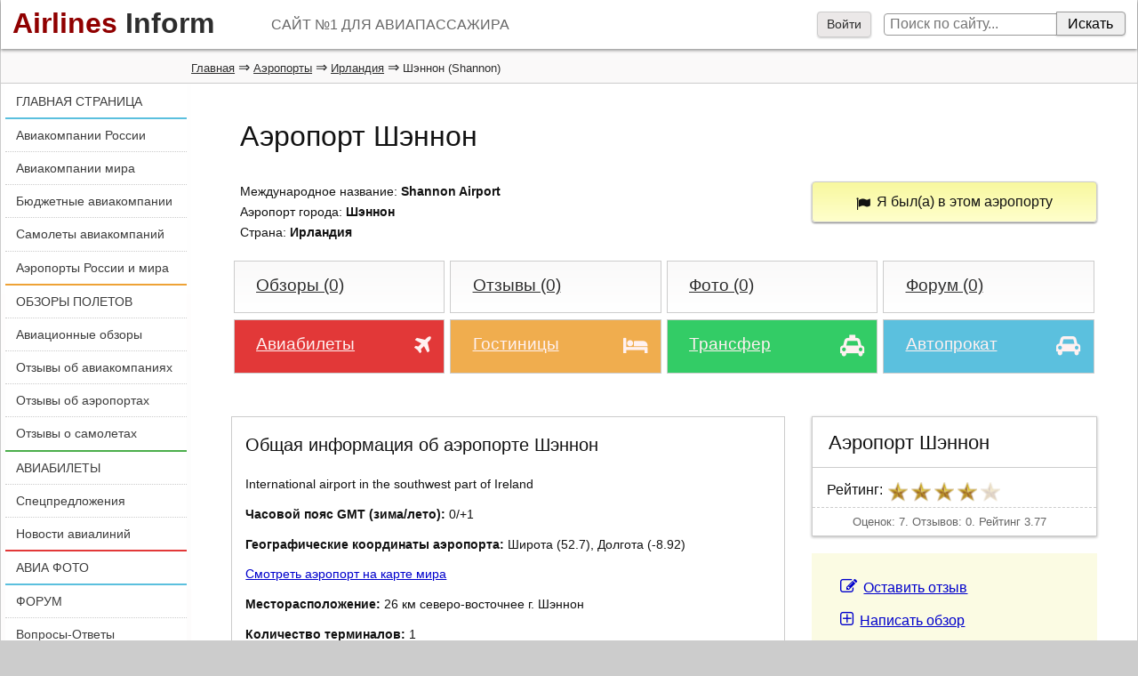

--- FILE ---
content_type: text/html; charset=windows-1251
request_url: https://airport.airlines-inform.ru/shannon.html
body_size: 14121
content:
<!DOCTYPE html>
<html>
<head>
	
	<style>
		@font-face {
		  font-family: 'FontAwesome';
		  src: url('/bitrix/templates/AIR20/fonts/fontawesome-webfont.eot?v=4.7.0');
		  src: url('/bitrix/templates/AIR20/fonts/fontawesome-webfont.eot?#iefix&v=4.7.0') format('embedded-opentype'), url('/bitrix/templates/AIR20/fonts/fontawesome-webfont.woff2?v=4.7.0') format('woff2'), url('/bitrix/templates/AIR20/fonts/fontawesome-webfont.woff?v=4.7.0') format('woff'), url('/bitrix/templates/AIR20/fonts/fontawesome-webfont.ttf?v=4.7.0') format('truetype'), url('/bitrix/templates/AIR20/fonts/fontawesome-webfont.svg?v=4.7.0#fontawesomeregular') format('svg');
		  font-weight: normal;
		  font-style: normal;		  
		  font-display: swap;
		}
	</style>
	<link rel="preload" href="/bitrix/templates/AIR20/font/fontawesome-webfont.woff" as="font" type="font/woff2" crossorigin>
	
	
<link rel="shortcut icon" href="https://www.airlines-inform.ru/bitrix/templates/AIR20/images/favicon.ico" type="image/x-icon">
<link rel="canonical" href="https://airport.airlines-inform.ru/shannon.html" />
<meta http-equiv="Content-Type" content="text/html; charset=windows-1251">
<title>Аэропорт Шэннон (Shannon Airport)</title>
<meta name="description" content="Аэропорт Шэннон (Shannon Airport). Общая информация, телефон и сайт аэропорта Шэннон, обзоры и отзывы пассажиров об аэропорте Шэннон, гостиницы, трансфер, аренда авто в аэропорту.">
<meta name="keywords" content="Аэропорт Шэннон телефон справочная сайт аэропорт Шэннон отзывы гостиницы Шэннон аренда авто, Аэропорт Shannon телефон справочная сайт аэропорт Shannon отзывы">
<meta name="viewport" content="width=device-width, initial-scale=1">
<META NAME="ROBOTS" content="ALL">


<script>
var resolut = Math.round(window.outerWidth*0.78);
document.cookie='resolution='+resolut+'; path=/';
</script>


<link href="/bitrix/js/main/core/css/core.css?1308106319" type="text/css" rel="stylesheet">
<link href="/bitrix/js/socialservices/css/ss.css?1308106329" type="text/css" rel="stylesheet">
<link href="/bitrix/js/main/core/css/core_window.css?1308106320" type="text/css" rel="stylesheet">
<link href="/bitrix/templates/AIR20/styles.css?1751341115" type="text/css" rel="stylesheet">

<link onload="this.rel='stylesheet'" rel="preload" as="style" type="text/css" href="https://www.airlines-inform.ru/bitrix/templates/AIR20/js/fancybox2/jquery.fancybox-1.3.4.css?01" />

<script src="https://cdn.adfinity.pro/code/airlines-inform.ru/adfinity.js" async></script>


<script src="/bitrix/templates/AIR20/js/jquery.min.js" type="text/javascript"></script>


<script type="text/javascript" src="/bitrix/js/main/core/core.js?1308106324"></script>
<script type="text/javascript">BX.message({'LANGUAGE_ID':'ru','FORMAT_DATE':'DD.MM.YYYY','FORMAT_DATETIME':'DD.MM.YYYY HH:MI:SS','COOKIE_PREFIX':'BITRIX_SM','bitrix_sessid':'c6f19a37eb2d03b892968865f9b9130a','JS_CORE_LOADING':'Загрузка...','JS_CORE_WINDOW_CLOSE':'Закрыть','JS_CORE_WINDOW_EXPAND':'Развернуть','JS_CORE_WINDOW_NARROW':'Свернуть в окно','JS_CORE_WINDOW_SAVE':'Сохранить','JS_CORE_WINDOW_CANCEL':'Отменить','JS_CORE_H':'ч','JS_CORE_M':'м','JS_CORE_S':'с'})</script>
<script type="text/javascript" async defer src="/bitrix/js/main/core/core_ajax.js?1308106320"></script>
<script type="text/javascript" src="/bitrix/js/main/session.js?1308106306"></script>
<script type="text/javascript">
bxSession.Expand(1440, 'c6f19a37eb2d03b892968865f9b9130a', false, 'd2646f68b82508bc87bed94f49b3fd48');
</script>

<script type="text/javascript" async defer src="https://www.airlines-inform.ru/bitrix/templates/AIR20/js/openapi.js?16"></script>
<script type="text/javascript">
BX.ready(function(){VK.init({apiId: '4430425'});});

function BxVKAuthInfo(response) 
{
	console.log(response);
	
	var url_err = '/shannon.html?auth_service_id=VKontakte&auth_service_error=1&CODE=shannon&ver=2';
	if(response.session) 
	{
		var photo_big = "";
		VK.api("getProfiles", {
			uids : response.session.mid,
			fields : "photo_big"
		}, function(dataa){			
			photo_big = dataa.response[0]["photo_big"];	
			var url_post = '/shannon.html?login=yes&CODE=shannon&ver=2';
			var url_ok = '/shannon.html?CODE=shannon&ver=2';
			var data = {
				"auth_service_id": "VKontakte",
				"vk_session": response.session,
				"photo_big": photo_big
			};
			BX.ajax.post(url_post, data, function(res){ window.location = (res == "OK"? url_ok : url_err);});	
			
		}); 
		

	} 
	else 
	{
		window.location = url_err;
	}
}
</script>

<script type="text/javascript" src="/bitrix/js/main/core/core_window.js?1308106320"></script>
<script type="text/javascript" async defer src="/bitrix/js/socialservices/ss.js?1308106327"></script>
<script type="text/javascript" src="/bitrix/js/main/core/core_window.js"></script>
<script type="text/javascript" async defer src="/bitrix/js/main/core/core_ajax.js"></script>
<script src="https://www.airlines-inform.ru/bitrix/templates/AIR20/js/autoresize.js?2" type="text/javascript"></script>
<script src="/bitrix/templates/AIR20/js/script.js?57" type="text/javascript"></script>
<script src="https://www.airlines-inform.ru/bitrix/templates/AIR20/js/preLoad.ai.js?15910" type="text/javascript"></script>
<script  type="text/javascript" src="https://www.airlines-inform.ru/bitrix/templates/AIR20/modules/photos/scripts.js?007"></script>










<script src="https://www.airlines-inform.ru/bitrix/templates/AIR20/js/fancybox2/jquery.fancybox-1.3.4.pack.js" type="text/javascript"></script>



<script type="text/javascript">

	function showhidemenu(){
		if($(".mobile-left").length>0){
			$(".mobile-left").removeClass("mobile-left");	
			$("#overmenu").remove();
			$("#close-menu").hide();		
		}
		else{	
			
			$("#center, #center1, #center2").prepend("<div id='overmenu'></div>");
			$("#overmenu").height($("body").height());
			$("#overmenu").show();
			$("#overmenu").unbind("click");
			$("#overmenu").bind("click", function(){showhidemenu();});
			$("#left").addClass("mobile-left");
			$("#close-menu").show();			
		}
	}
	

	$(window).scroll(function(){
		if($(window).scrollTop() >= 3000){
			$('.roll-button').fadeIn(1000);
			//$('#ajx-pagination').fadeIn(1000);
			
		}
		else{
			$('.roll-button').fadeOut(1000);
			//$('#ajx-pagination').fadeOut(1000);
		}		
		
		
		var rightHeight = 0;
		rightHeight = $("#right").height();
		if(!rightHeight)
			rightHeight = $("#right3").height();
		//console.log(rightHeight);
		
			
		if($(window).width() > "1279"){
	    	
	    	if($(window).scrollTop() > rightHeight+150)
	    		$('.adv2').addClass('adv2fixed');
	    	else
	    		$('.adv2').removeClass('adv2fixed');
	    		

	    		    			    		if($(window).scrollTop() > 1600 && $(window).scrollTop() < 2000)
	    			    		$('.adv1').addClass('adv2fixed1');
	    	else{
	    		$('.adv1').removeClass('adv2fixed1');	    			    		
	    	}
	    		    }
	    
	    if($(window).width() >= "940" && $(window).width() <= "1279"){	    	
	    	if($(window).scrollTop() > $("#left-left").height()+150 && $(window).scrollTop() < 2000)
	    		$('.adv2').addClass('adv2fixed');
	    	else
	    		$('.adv2').removeClass('adv2fixed');	    		
	    	
	    }
	    
	    if($(window).width() <= 940){	    	
	    	
	    		$('.hide940').hide();	    		
	    	
	    }
	    
	    if($(window).scrollTop() >= 2000){
	    		$('.social-share').addClass('adv2fixed');
	    		$('.social-share').css('width', ($('#menuleft').width())+'px');
	    		$('#opros').addClass('adv2fixed');
	    		$('#opros').css('width', ($('#menuleft').width())+'px');
	    		$('#opros').css('top', '130px');
	    	}
	    	else{
	    		$('.social-share').removeClass('adv2fixed');
	    		$('.social-share').css('width', '100%');
	    		$('#opros').removeClass('adv2fixed');
	    		$('#opros').css('width', '100%');
	    	}
		
		
	});

  $(function(){
  	

  	
  	$(".message-photo-admin>a, .message-photo>a, a.fancybox").fancybox({titleShow: 'false', width: 'auto'});

  	
  	  	$('.my-profile').hover(function(){
  		$('.my-profile-menu').show();
  	});
  	$('.my-profile').click(function(){
  		$('.my-profile-menu').show();
  	});
  	
  	
  	$('#auth-profile').hover(function(){
  		$('.auth-menu-box').show();
  	});
  	$('#auth-profile').click(function(){
  		$('.auth-menu-box').show();
  	});
  	
  	
  	$('#center1, #center, #left-left, #greytop, #top').hover(function(){
  		$('.my-profile-menu').hide();
  		$('.auth-menu-box').hide();
  	});
  	
  	if($("#right").length)
  		$('.adv1').hide();
  	
  	$('.roll-button').click(function(){$('.roll-button').fadeOut(300);});
  	
  	/*var resolut = Math.round($(window).width()*0.78);  	
    document.cookie='resolution='+resolut+'; path=/';*/
    
    $('#over').css('height', $(document).height());
   	$('#over').css('width', '100%');
   	$(document).keydown(
		function(event){
	  		if(event.keyCode == '27')
	  			{$('#over').css('display', 'none'); $('.hidew').css('display', 'none');}  
		}	       
    );
    $("#over").click(function(){
    	$('#over').css('display', 'none'); $('.hidew').css('display', 'none');
    });
    
    
    
    if($('body').height() < 1800){
    	$(".adv1").css('display', 'none');
    }
    
    if($(window).width() < 1279){
    	//$("#right3").css('display', 'none');
    }
    
	$(".auth_forgot").click(function(){
		$('.hidew').css('display', 'none');
		$(".forgot_window").load("/tm-scripts/forgot.php?ver=2");
		$(".forgot_window").show();		
		
	});
	
	$(".auth_register").click(function(){
		$('.hidew').css('display', 'none');
		$(".register_window").load("/tm-scripts/register.php?ver=2&success=/shannon.html?CODE=shannon&ver=2");
		$(".register_window").show();		
		
	});
	
   
    
  });
  

</script>




<!--[if lt IE 9]>
        <script src="/bitrix/templates/AIR20/js/html5shiv.js"></script>
        <script src="/bitrix/templates/AIR20/js/respond.min.js"></script>
<![endif]-->



<!-- Yandex.RTB -->
<script>window.yaContextCb=window.yaContextCb||[]</script>
<script src="https://yandex.ru/ads/system/context.js" async></script>


<script data-noptimize="1" data-cfasync="false" data-wpfc-render="false">
(function () {
var script = document.createElement("script");
script.async = 1;
script.src = 'https://mn-tz.com/Mzc2MjA.js?t=37620';
document.head.appendChild(script);
})();
</script>

</head>


<body>


	
	
	
<a name="up"></a>



<div id="page">

	

	



<div id="over"></div>
	
<div class="auth_window hidew">
<div id='noticeauth' class='notauthred'></div>


<form method="post" target="_top" action="/shannon.html?login=yes&amp;CODE=shannon&amp;ver=2">
	<input type="hidden" name="backurl" value="/shannon.html?CODE=shannon&amp;ver=2" />
	<input type="hidden" name="AUTH_FORM" value="Y" />
	<input type="hidden" name="TYPE" value="AUTH" />
	<input class='auth_input auth_l' placeholder="Логин" type="text" name="USER_LOGIN" maxlength="50" value="" />
	<input class='auth_input auth_p' placeholder="Пароль" type="password" name="USER_PASSWORD" maxlength="50"  />
	
		<div class="chkme">
<input checked="checked" type="checkbox" id="USER_REMEMBER_frm" name="USER_REMEMBER" value="Y" />
<label for="USER_REMEMBER_frm" title="Запомнить меня на этом компьютере">Запомнить меня</label>
		</div>


	<input class="buy_button_auth auth_but" type="submit" name="Login" value="Войти" />

		
		    			<noindex><a class="reg_but auth_register" href="javascript:void(0);" rel="nofollow">Регистрация</a></noindex>
			


	    			<noindex><a class="auth_forgot" href="javascript:void(0);" rel="nofollow">Забыли свой пароль?</a></noindex>
		
<div class="auth_ico">
<div class="bx-auth-serv-icons">
	<a title="ВКонтакте" href="javascript:void(0)" 
				onclick="VK.Auth.login(BxVKAuthInfo,4);"
				
	><i class="bx-ss-icon vkontakte"></i></a>
	<a title="Face**k" href="javascript:void(0)" 
									onclick="BX.util.popup('https://www.facebook.com/dialog/oauth?client_id=362393030505897&redirect_uri=https%3A%2F%2Fwww.airlines-inform.ru%2Findex.php%3Fauth_service_id%3DFace**k&scope=email&display=popup', 580, 400)"
							
	><i class="bx-ss-icon facebook"></i></a>
	<a title="Яндекс" href="javascript:void(0)" 
				onclick="BxShowAuthFloat('YandexOpenID', 'form')"
				
	><i class="bx-ss-icon yandex"></i></a>
	<a title="Mail.Ru" href="javascript:void(0)" 
				onclick="BxShowAuthFloat('MailRuOpenID', 'form')"
				
	><i class="bx-ss-icon openid-mail-ru"></i></a>
	<a title="Livejournal" href="javascript:void(0)" 
				onclick="BxShowAuthFloat('Livejournal', 'form')"
				
	><i class="bx-ss-icon livejournal"></i></a>
</div>
</div>
</form>





<div style="display:none">
<div id="bx_auth_float" class="bx-auth-float">



<div class="bx-auth">
	<form method="post" name="bx_auth_servicesform" target="_top" action="/shannon.html?login=yes&amp;amp;CODE=shannon&amp;amp;ver=2">
		<div class="bx-auth-title">Войти как пользователь</div>
		<div class="bx-auth-note">Вы можете войти на сайт, если вы зарегистрированы на одном из этих сервисов:</div>
		<div class="bx-auth-services">


			<div><a href="javascript:void(0)" onclick="BxShowAuthService('VKontakte', 'form')" id="bx_auth_href_formVKontakte"><i class="bx-ss-icon vkontakte"></i><b>ВКонтакте</b></a></div>
			<div><a href="javascript:void(0)" onclick="BxShowAuthService('Face**k', 'form')" id="bx_auth_href_formFace**k"><i class="bx-ss-icon facebook"></i><b>Face**k</b></a></div>
			<div><a href="javascript:void(0)" onclick="BxShowAuthService('YandexOpenID', 'form')" id="bx_auth_href_formYandexOpenID"><i class="bx-ss-icon yandex"></i><b>Яндекс</b></a></div>
			<div><a href="javascript:void(0)" onclick="BxShowAuthService('MailRuOpenID', 'form')" id="bx_auth_href_formMailRuOpenID"><i class="bx-ss-icon openid-mail-ru"></i><b>Mail.Ru</b></a></div>
			<div><a href="javascript:void(0)" onclick="BxShowAuthService('Livejournal', 'form')" id="bx_auth_href_formLivejournal"><i class="bx-ss-icon livejournal"></i><b>Livejournal</b></a></div>
		</div>
		<div class="bx-auth-line"></div>
		<div class="bx-auth-service-form" id="bx_auth_servform" style="display:none">
			<div id="bx_auth_serv_formVKontakte" style="display:none">
<a href="javascript:void(0)" onclick="VK.Auth.login(BxVKAuthInfo,4);" class="bx-ss-button vkontakte-button"></a><span class="bx-spacer"></span><span>Используйте вашу учетную запись VKontakte.ru для входа на сайт.</span></div>
			<div id="bx_auth_serv_formFace**k" style="display:none"><a href="javascript:void(0)" onclick="BX.util.popup('https://www.facebook.com/dialog/oauth?client_id=362393030505897&amp;redirect_uri=http%3A%2F%2Fairport.airlines-inform.ru%2Fshannon.html%3Fauth_service_id%3DFace**k%26CODE%3Dshannon%26ver%3D2&amp;scope=email&amp;display=popup', 580, 400)" class="bx-ss-button facebook-button andnone"></a><span class="bx-spacer"></span><span>Используйте вашу учетную запись на Face**k.com для входа на сайт.</span></div>
			<div id="bx_auth_serv_formYandexOpenID" style="display:none">
<span class="bx-ss-icon openid"></span>
<input type="text" name="OPENID_IDENTITY_YANDEX" value="" size="20" />
<span>@yandex.ru</span>
<input type="submit" class="button" name="" value="Войти" />
</div>
			<div id="bx_auth_serv_formMailRuOpenID" style="display:none">
<span class="bx-ss-icon openid"></span>
<input type="text" name="OPENID_IDENTITY_MAILRU" value="" size="20" />
<span>@mail.ru</span>
<input type="submit" class="button" name="" value="Войти" />
</div>
			<div id="bx_auth_serv_formLivejournal" style="display:none">
<span class="bx-ss-icon openid"></span>
<input type="text" name="OPENID_IDENTITY_LIVEJOURNAL" value="" size="20" />
<span>.livejournal.com</span>
<input type="submit" class="button" name="" value="Войти" />
</div>
		</div>
		<input type="hidden" name="auth_service_id" value="" />
	</form>
</div>

</div>
</div>



<span class="privacy-attention-auth">Авторизовываясь, Вы подтверждаете свое согласие со всеми пунктами <a target="_blank" href="https://www.airlines-inform.ru/privacy/">СОГЛАШЕНИЯ О КОНФИДЕНЦИАЛЬНОСТИ</a></span>
</div>
<div class="forgot_window hidew">
</div>

<div class="register_window hidew">
</div>

		
	<div id="ajax-loader"><img src="https://www.airlines-inform.ru/bitrix/templates/AIR/images/ajax-loader.gif" /></div>
	
	

	
	<header id="top">	
		<a class="logo" href="https://www.airlines-inform.ru/"><font class="airlines">Airlines</font>&nbsp;<font class="inform">Inform</font></a>	  
	 		<div id="slogan">
	 			САЙТ №1 ДЛЯ АВИАПАССАЖИРА	 		</div>
	  		<div id="menubutton">
	  			
	   			<a onclick="showhidemenu();" class="filter_set" href="javascript:void(0);">Меню<i id="close-menu" >&times;</i></a>
	  		</div>
	</header>
	<div id="poisktop">
		<form action="/search/">
							<a onclick="$('.auth_window').css('display', 'block'); $('#over').css('display', 'block');" href="javascript:void(0);">Войти</a>
			  	
			
			<input name="q" class="sitepoisk" type="text" x-webkit-speech="x-webkit-speech" placeholder="Поиск по сайту...">
			<input class="spbutton" type="submit" value="Искать">
			
		</form>
	</div>
	
	
	
		<div id="greytop">
  		<div id="kroshki">  			
  			<div class="bread-itemscope" itemscope itemtype="http://schema.org/BreadcrumbList"><span itemprop="itemListElement" itemscope itemtype="http://schema.org/ListItem"><a itemprop="item" href="https://www.airlines-inform.ru" title="Главная"><span itemprop="name">Главная</span></a><meta itemprop="position" content="1"/></span></span>&nbsp;&rArr;&nbsp;<span itemprop="itemListElement" itemscope itemtype="http://schema.org/ListItem"><a itemprop="item" href="/" title="Аэропорты"><span itemprop="name">Аэропорты</span></a><meta itemprop="position" content="2"/></span></span>&nbsp;&rArr;&nbsp;<span itemprop="itemListElement" itemscope itemtype="http://schema.org/ListItem"><a itemprop="item" href="/Ireland/" title="Ирландия"><span itemprop="name">Ирландия</span></a><meta itemprop="position" content="3"/></span></span>&nbsp;&rArr;&nbsp;<span class="bc">Шэннон (Shannon)</span></div>		</div>
	</div>
		<div id="left-left">
		<div id="left">			
			<div class="roll-button"><a href="#up">Наверх&nbsp;&#9650;</a></div>
			<div id="ajx-pagination"></div>
			
			


<nav id="menuleft"> 
	<div class="menu1"> 
			
									<a  class='lastlink' title="ГЛАВНАЯ СТРАНИЦА" href="https://www.airlines-inform.ru/">ГЛАВНАЯ СТРАНИЦА</a>
						</div>
			<div class="menu2">
						
									<a   title="Авиакомпании России" href="https://www.airlines-inform.ru/russian_airlines/">Авиакомпании России</a>
						
									<a   title="Авиакомпании  мира" href="https://www.airlines-inform.ru/world_airlines/">Авиакомпании  мира</a>
						
									<a   title="Бюджетные авиакомпании" href="https://www.airlines-inform.ru/low_cost_airlines/">Бюджетные авиакомпании</a>
						
									<a   title="Самолеты авиакомпаний" href="https://www.airlines-inform.ru/commercial-aircraft/">Самолеты авиакомпаний</a>
						
									<a  class='lastlink' title="Аэропорты России и мира" href="https://airport.airlines-inform.ru/">Аэропорты России и мира</a>
						</div>
			<div class="menu3">
						
									<a   title="ОБЗОРЫ ПОЛЕТОВ" href="https://www.airlines-inform.ru/reviews/">ОБЗОРЫ ПОЛЕТОВ</a>
						
									<a   title="Авиационные обзоры" href="https://www.airlines-inform.ru/aviareport/">Авиационные обзоры</a>
						
									<a   title="Отзывы об авиакомпаниях" href="https://www.airlines-inform.ru/about_airline/">Отзывы об авиакомпаниях</a>
						
									<a   title="Отзывы об аэропортах" href="https://airport.airlines-inform.ru/airport-reviews/">Отзывы об аэропортах</a>
						
									<a  class='lastlink' title="Отзывы о самолетах" href="https://www.airlines-inform.ru/aircraft-reviews/">Отзывы о самолетах</a>
						</div>
			<div class="menu4">
						
									<a   title="АВИАБИЛЕТЫ" href="https://www.airlines-inform.ru/ticket/">АВИАБИЛЕТЫ</a>
						
									<a   title="Спецпредложения" href="https://www.airlines-inform.ru/sales/">Спецпредложения</a>
						
									<a  class='lastlink' title="Новости авиалиний" href="https://www.airlines-inform.ru/news/">Новости авиалиний</a>
						</div>
			<div class="menu5">
						
									<a  class='lastlink' title="АВИА ФОТО" href="https://photo.airlines-inform.ru/">АВИА ФОТО</a>
						</div>
			<div class="menu6">
						
									<a   title="ФОРУМ" href="https://forum.airlines-inform.ru/">ФОРУМ</a>
						
									<a  class='lastlink' title="Вопросы-Ответы" href="https://otvet.airlines-inform.ru/">Вопросы-Ответы</a>
						</div>
</nav>




 </td></tr>
			
			
						<div id="shareblock">
	

<script>
 $(function(){
 	//console.log($("title").html());
 	euri = $("title").html();
 	$(".twi").attr("href", encodeURI("https://twitter.com/share?url=https://airport.airlines-inform.ru/shannon.html?ver=2&text="+euri));
 	$(".vki").attr("href", encodeURI("http://vk.com/share.php?url=https://airport.airlines-inform.ru/shannon.html?ver=2&title="+euri+"&noparse=true"));
 });
</script>
		
			
			<aside class="social-share">
<div class="rovno-center1"><div class="rovno-center2">
				<p class="title">Поделиться:</p>
				<a target="_blank" rel="nofollow" href="https://www.facebook.com/sharer/sharer.php?u=https://airport.airlines-inform.ru/shannon.html?ver=2" class="share-icon fbi"></a>
				<a target="_blank" rel="nofollow" href="http://www.odnoklassniki.ru/dk?st.cmd=addShare&st.s=1&st._surl=https://airport.airlines-inform.ru/shannon.html?ver=2&st.comments=Airlines Inform - Р°РІРёР°РєРѕРјРїР°РЅРёРё Р РѕСЃСЃРёРё Рё Р°РІРёР°Р»РёРЅРёРё РјРёСЂР°" class="share-icon odi"></a>
				<a target="_blank" rel="nofollow" href="https://twitter.com/share?url=https://airport.airlines-inform.ru/shannon.html?ver=2&text=Airlines Inform - Р°РІРёР°РєРѕРјРїР°РЅРёРё Р РѕСЃСЃРёРё Рё Р°РІРёР°Р»РёРЅРёРё РјРёСЂР°" class="share-icon twi"></a>
				<a target="_blank" rel="nofollow" href="http://vk.com/share.php?url=https://airport.airlines-inform.ru/shannon.html?ver=2&title=Airlines Inform - Р°РІРёР°РєРѕРјРїР°РЅРёРё Р РѕСЃСЃРёРё Рё Р°РІРёР°Р»РёРЅРёРё РјРёСЂР°&description=РђР’РРђРљРћРњРџРђРќРР Р РћРЎРЎРР Р РђР’РРђР›РРќРР РњРР Рђ. Р’СЃРµ Р°РІРёР°РєРѕРјРїР°РЅРёРё РјРёСЂР°. РЎСЃС‹Р»РєРё РЅР° СЃР°Р№С‚С‹ Р°РІРёР°РєРѕРјРїР°РЅРёР№, РѕС‚Р·С‹РІС‹ РѕР± Р°РІРёР°РєРѕРјРїР°РЅРёСЏС…, СЂРµР№С‚РёРЅРіРё Р°РІРёР°РєРѕРјРїР°РЅРёР№, РЅРѕРІРѕСЃС‚Рё Р°РІРёР°Р»РёРЅРёР№, СЃРїРµС†РїСЂРµРґР»РѕР¶РµРЅРёСЏ Рё СЂР°СЃРїСЂРѕРґР°Р¶Рё Р°РІРёР°Р±РёР»РµС‚РѕРІ,  СЃРѕРІРµС‚С‹ Р°РІРёР°РїР°СЃСЃР°Р¶РёСЂР°Рј,  Р±СЋРґР¶РµС‚РЅС‹Рµ Р°РІРёР°РєРѕРјРїР°РЅРёРё, Р°РІРёР°Р±РёР»РµС‚С‹.&noparse=true" class="share-icon vki"></a>
				<div class="clear"></div>	
</div>	</div>		
</aside>
</div>						
			

			
			
							 



<a title="Официальный Telegram-канал Airlines-Inform.ru" style="width: 100%; position: relative; overflow: hidden; display: block; margin-bottom: -20px;" href='https://t.me/Airlines_Inform'>
<video style="z-index: 10; position: relative; width: 100%;" src='https://www.airlines-inform.ru/upload/tg2.mp4' loop autoplay muted></video>
<div style="z-index: 20; display: block; position: absolute; bottom: 0px; left: -200px; width: 500px; height: 30px; background: #fff;"></div>
</a>


<aside style="z-index: 30;" class="podpiska bluefon"> 

  <p class="title">Подписаться:</p>

	






<script>
function recaptcha(){
	$.ajax({
				type: 'GET',
				url: '/yenisite-services/captcha_reload.php',						          
				success: function(data) {
					$("#captcha_sid").val(data); 
					$("#captcha_img").attr("src", "/bitrix/tools/captcha.php?captcha_sid="+data); 
				}						          
			});
}
$(function(){
	$("#ajax-subscribe").click(function(){ 
		
		var msg   = $('#subform').serialize();
		
        $.ajax({
          type: 'POST',
          url: '/subscribe/ajax_index.php',
          data: msg,
          success: function(data) {
          			recaptcha();
		            	$("#subok").html("");
          	$("#suberror").html("");
            if(data == "ok" || data == "ok2"){
            	$("#hideitifexist").hide();
            	$("#subok").html("<b>Вы подписаны!</b><a class='editsub' href='/personal/user/subscribe/'>Управление подпиской</a>");
            }
            if(data == "error")
            	$("#suberror").html("Ошибка! проверьте правильность E-mail");
            if(data == "error_auth")
            	$("#suberror").html("<br/>Ошибка! Данный e-mail принадлежит зарегистрированному пользователю. Авторизуйтесь, либо <a href='/project/'>свяжитесь с нами</a> указав ваш e-mail");
             if(data == "error_active"){
            	$("#suberror").html("<br/>Подписка для данного e-mail была ранее удалена, для восстановления подписки <a href='/project/'>свяжитесь с нами</a> указав ваш e-mail");
            }
            if(data == "captcha_error"){
            	$("#suberror").html("Неверный защитный код");
            }
            if(data == "error_user_email"){
            	$("#suberror").html("<br/> Вы не можете оформить подписку для другого e-mail в авторизованном состоянии");
            }
            if(data == "error_email_ai"){
            	$("#suberror").html("<br/> Спасибо, что хотите подписать нас на подписку, но мы уже подписаны!");
            }
          }          
        });
		return false;
	});
});
</script>


<div class="subscribe-form">
<form method="post" action="/subscribe/ajax_index.php" id="subform">
	<div id="hideitifexist">
	<input type="hidden" name="action" value="subscribe" />




<span  id="span1">
	<label for="sf_RUB_ID_1">
	<input type="checkbox" name="ID[]" id="sf_RUB_ID_1" value="1" checked /> Новости авиалиний	</label><br />
</span>


<span  id="span2">
	<label for="sf_RUB_ID_2">
	<input type="checkbox" name="ID[]" id="sf_RUB_ID_2" value="2" checked /> Спецпредложения	</label><br />
</span>


<span  id="span6">
	<label for="sf_RUB_ID_6">
	<input type="checkbox" name="ID[]" id="sf_RUB_ID_6" value="6" checked /> Авиа обзоры	</label><br />
</span>

<table  border="0" cellspacing="0" cellpadding="0" align="center">
			<tr>
			<td>
								<span class="captitle">Введите код с картинки: <a class="punktir relcap" href="javascript:void(0);" onclick="recaptcha();">Другой код</a></span>
				<input size="7" class="input-captcha" id="captcha_word" autocomplete="off" class="subscr_email" type="text"  name="captcha_word"  value="" />
				<img id="captcha_img" src="/bitrix/tools/captcha.php?captcha_sid=2077be6211350d14fac386561b5e60f2" alt="CAPTCHA" />
				<input id="captcha_sid" type="hidden" name="captcha_sid" value="2077be6211350d14fac386561b5e60f2" />
				
			</td>
		</tr>
		<tr>
		<td>
<div  class='subscribe' align='center'>			
			<input class="subscr_email" type="text" name="email" size="20" value="
Введите свой e-mail" onblur="if(this.value=='') this.value='Введите свой e-mail';" onfocus="if(this.value=='Введите свой e-mail') this.value='';"
 title="Введите ваш e-mail" />&nbsp;
 
 

 <input  id="ajax-subscribe" type="submit" class="subscr servbutton" name="OK" value="Подписаться" /></td>
 </div>
 
 
 
 
	</tr>
	
</table>
</div>

			<div id="subok">
				
				
			</div>
			<div id="suberror" style="color: red;" ></div>

</form>
</div>
<p class="privacy-attention-mini"><i class="privacy-attention-red">Внимание!</i> Оформляя подписку, Вы подтверждаете свое согласие со всеми пунктами <a target="_blank" href="https://www.airlines-inform.ru/privacy/">СОГЛАШЕНИЯ О КОНФИДЕНЦИАЛЬНОСТИ</a></p>
</aside>
								<div class="adv1">
				
				<div class="planefam invis940">
<a href="/bitrix/rk.php?id=86&amp;event1=banner&amp;event2=click&amp;event3=1+%2F+%5B86%5D+%5BMAIN_LEFT_REVIEW%5D+%CD%EE%E2%FB%E9+%C0%C8+-+%E1%E0%ED%ED%E5%F0+1+-+%CC%E8%ED%E8%EB%E0%E9%ED%E5%F0+%28%EB%E5%E2%FB%E9+%E1%E0%ED%E5%F0+%E2+%EE%E1%E7%EE%F0%E0%F5+2.0%29+-+%DF%ED%E4%E5%EA%F1+RTB&amp;goto=https%3A%2F%2Fminiliner.ru%2F"><img alt="Минилайнер - коллекционные модели самолетов" src="https://cdn.airlines-inform.ru/images/aircraft/miniliner-logo-420.png" style="margin-top: 0.6em; margin-bottom: -1em;"></a>
</div>
<br />
<!-- Yandex.RTB R-A-27149-1 -->
<div id="yandex_rtb_R-A-27149-1"></div>
<script type="text/javascript">
    (function(w, d, n, s, t) {
        w[n] = w[n] || [];
        w[n].push(function() {
            Ya.Context.AdvManager.render({
                blockId: "R-A-27149-1",
                renderTo: "yandex_rtb_R-A-27149-1",
                async: true
            });
        });
        t = d.getElementsByTagName("script")[0];
        s = d.createElement("script");
        s.type = "text/javascript";
        s.src = "//an.yandex.ru/system/context.js";
        s.async = true;
        t.parentNode.insertBefore(s, t);
    })(this, this.document, "yandexContextAsyncCallbacks");
</script>				</div>
														
						
		</div>
		
						
		
		
		
		
		
	</div>
 
<link rel="stylesheet" href="/bitrix/templates/AIR20/fa/css/font-awesome.css"></link>

<!--http://www.shannonairport.com/flight-info/arrivingflights.asp--><!--http://www.shannonairport.com/flight-info/departingflights.asp--><!--http://www.shannonairport.com/flight-info/timetable/--><!--already checked-->
<div id="center1" itemscope="" itemtype="http://schema.org/Organization">                                                        
        <h1 itemprop="name" id="h1ad">Аэропорт Шэннон</h1>  
        <p class="text anons-ad" id="forum-boxforma">         
        Международное название: <strong>Shannon Airport</strong><br>   
             
       	Аэропорт города: <strong>Шэннон</strong>  
            <br>        
        Страна: <strong>Ирландия</strong>  
        </p>
        
        <div id="resButton" class="hideApp">
                               
                <a onclick="setStatusPassengerAirport(37039, 0); return false;" class="submit buttonyel rb32"><i class="icon-flag"></i> Я был(а) в этом аэропорту</a>
                             </div> 
                  
		<section class="fotoblok adlink hideApp" style="position: relative;">
									
			
			
			
			<a class="nabor4 blok-central" href="https://www.airlines-inform.ru/reviews/shannon/">Обзоры (0)</a>
			<a class="nabor4 blok-central" href="https://airport.airlines-inform.ru/airport-reviews/shannon/"> Отзывы (0)</a>
			<a class="nabor4 blok-central" href="https://photo.airlines-inform.ru/shannon.html">Фото (0) </a>
			<a class="nabor4 blok-central" href="https://forum.airlines-inform.ru/shannon/">Форум (0) </a>
			<a target="_blank" class="nabor4 airport-partlink btn-danger" href="https://bilet.airlines-inform.ru/?destination_iata=SNN&marker=11182.SNN" title="Найти и купить дешевые авиабилеты в город Шэннон">
				Авиабилеты <i class="fa fa-plane"></i>
			</a>
						<a target="_blank" rel="external noopener noreferrer" class="nabor4 airport-partlink btn-warning" href="https://tp.media/r?marker=11182.ai-airport-link&trs=37620&p=7038&u=https%3A%2F%2Fostrovok.ru%2Fhotel%2Fireland%2Fshannon%2F" title="Бронировать отель рядом с аэропортом Шэннон">
				Гостиницы <i class="fa fa-hotel"></i>
			</a>
			
			<a target="_blank" rel="external noopener noreferrer" class="nabor4 airport-partlink btn-success" href="https://airport.airlines-inform.ru/aeroport-transfer/SNN/" title="Заказать трансфер, чтобы добраться в аэропорт из города и наоборот">
				Трансфер <i class="fa fa-taxi"></i>
			</a>
			
			
						<a onclick="$('#addFoto').show();$('#over').show();return false;" target="_blank" rel="external noopener noreferrer" class="nabor4 airport-partlink btn-info" target="_blank" href="https://a-prokat.ru/rent-car.htm">
				Автопрокат <i class="fa fa-car"></i>
			</a>
			
			
			
		</section>
		
		
		
		
				
		<section class="ad-infoblok" id="mainBlock">    
  
  <article class="aird-left" id="mainBlockLeft">
  	<a class="ancor" name="info"></a>
      
  <div class="aird-left1 text blok-central white posrel" style="margin-top: 0 !important;">
   <h3>Общая информация об аэропорте Шэннон</h3>
<p> 
	
<span itemprop="description">International airport in the southwest part of Ireland</span></p>
<p><strong>Часовой пояс GMT (зима/лето):</strong>  0/+1</p><p><strong>Географические координаты аэропорта:</strong> Широта (52.7), Долгота (-8.92)</p><p><a rel="external noopener noreferrer" target="_blank" href="https://www.google.com/maps/@52.701978,-8.924817,13z">Смотреть аэропорт на карте мира</a></p>

<p><strong>Месторасположение:</strong> 26 км северо-восточнее г. Шэннон</p><p><strong>Количество терминалов:</strong> 1</p><p><strong>Код ИАТА:</strong> SNN</p><p><strong>Код ИКАО:</strong> EINN</p><p><strong>Официальный cайт аэропорта:</strong> <a target="_blank" href="http://www.shannonairport.com" rel="external noopener noreferrer" itemprop="url">www.shannonairport.com</a></p>  <p><strong>Профили в соцсетях:</strong>&nbsp;<a rel="external noopener noreferrer" target="_blank" href=""></a></p>
<p><strong>Почтовый адрес:</strong> <span itemprop="address">Co.Clare</span></p><p><strong>Телефон дирекции аэропорта:</strong> <span itemprop="telephone">+353 61 712 284</span></p><p><strong>Телефон справочной аэропорта:</strong>  <span itemprop="telephone">+353 (0) 61 712 000</span></p><p><strong>E-mail:</strong> customercomments@shannonairport.com</p>

<p>
<a href="https://www.airlines-inform.ru/ticket/snn/"> 				
				<strong>Найти дешевые авиабилеты из Шэннона</strong>            
</a>
</p>



<p class="greycom">

	Дата последнего обновления:
	18 июля 2012
</p>
  </div>
 
 </article>  
 

 
 
 <div class="air-links">   
		 
		 <h2 class="air-links-under-img">Аэропорт Шэннон</h2>
		
		
			<p>Рейтинг: 
				<img src='https://cdn.airlines-inform.ru/images/star.gif' width='22' height='22'><img src='https://cdn.airlines-inform.ru/images/star.gif' width='22' height='22'><img src='https://cdn.airlines-inform.ru/images/star.gif' width='22' height='22'><img src='https://cdn.airlines-inform.ru/images/star.gif' width='22' height='22'><img src='https://cdn.airlines-inform.ru/images/star_gray.gif' width='22' height='22'>		 	</p>
		 		  
<div class="small-text-grey" itemprop="aggregateRating" itemscope="" itemtype="http://schema.org/AggregateRating">
    Оценок: <span itemprop="ratingCount">7</span>. 
    Отзывов: <span itemprop="reviewCount">0</span>. 
    Рейтинг <span itemprop="ratingValue">3.77</span>
    <span class="maxrate" itemprop="bestRating">5</span> 
</div>   

  		
</div>
	<aside class="aird-right1 yellowfon hideApp"> 
		<div class="my-links-ad revlink">		
        	<a href="https://airport.airlines-inform.ru/airport-reviews/shannon/"> <i class="fa fa-pencil-square-o"></i>Оставить отзыв</a>		    
			<a href="https://www.airlines-inform.ru/reviews/"> <i class="fa fa-plus-square-o"></i>Написать обзор</a>
			<a href="https://photo.airlines-inform.ru/shannon.html?add=Y"><i class="fa fa-picture-o"></i>Добавить фото</a>
			<a href="https://otvet.airlines-inform.ru/shannon/"><i class="fa fa-question-circle-o"></i>Задать вопрос</a>			    	     
		</div>
	</aside>  
	
	
	
<aside class="aird-right3"> 
	<ul class="rightlinks"> 
		<h3>Онлайн-сервисы аэропорта:</strong> </h3>

		
		<li><a target="_blank" rel="external noopener noreferrer" href="http://www.shannonairport.com/flight-info/arrivingflights.asp" title="Онлайн табло прилетов">Онлайн табло прилетов</a></li>
		
		<li><a target="_blank" rel="external noopener noreferrer" href="http://www.shannonairport.com/flight-info/departingflights.asp" title="Онлайн табло вылетов">Онлайн табло вылетов</a></li>
		
		<li><a target="_blank" rel="external noopener noreferrer" href="http://www.shannonairport.com/flight-info/timetable/" title="Расписание рейсов из аэропорта">Расписание рейсов из аэропорта</a></li>
		</ul>
</aside>
	
	
	
	<aside id="hideAdvAir2" class="aird-right2 hideAppAdv"> 
         <div class='adfinity_block_10240'></div> 
	</aside> 

<script>
	function showHideMap(){
		var emptyHeight = $("#mainBlock").height() - $("#mainBlockLeft").height();
		var halfwGmap = $("#gmap").width()/2;
		console.log(emptyHeight);
		
		if(emptyHeight > 60) {
			var newHGmap = $("#gmap").height() - emptyHeight + 60;
			console.log(newHGmap);
			if( newHGmap < halfwGmap )
				$("#mapBlock").hide();
			else{
				
				$("#gmap").height(newHGmap);
				if((newHGmap - 60) >= halfwGmap)
					$("#gmap").height(newHGmap - 60);
				else
					$("#gmap").height(newHGmap);
			}
		}else{
			 $("#gmap").height($("#gmap").width()-20);
		}

	}
	
	$(function(){
		$(function(){
            $("#resButton").hover(
                function(){if($(".popup-status").length > 0) $(".popup-status").show();},
                function(){$(".popup-status").hide();}
            );
        });
		showHideMap();
	});
</script>  

 
 
  



</section>
 

<section class="fotoblok text margintop0 hideApp">
        

      
   	




<a class="foto4 fotolist" title="" href="https://photo.airlines-inform.ru/shannon.html?add=Y" rel="ai[photo]"> 	
	<img alt="no photo" onload="cropImgHeight(this);" src="https://www.airlines-inform.ru/upload/no_foto.png" />	
	<div class="btn text-block-image">
		<span class="addlinkphoto">Добавить фото</span>
	</div>
</a>

		
<a class="foto4 fotolist" title="" href="https://photo.airlines-inform.ru/shannon.html?add=Y" rel="ai[photo]"> 	
	<img alt="no photo" onload="cropImgHeight(this);" src="https://www.airlines-inform.ru/upload/no_foto.png" />	
	<div class="btn text-block-image">
		<span class="addlinkphoto">Добавить фото</span>
	</div>
</a>

		
<a class="foto4 fotolist" title="" href="https://photo.airlines-inform.ru/shannon.html?add=Y" rel="ai[photo]"> 	
	<img alt="no photo" onload="cropImgHeight(this);" src="https://www.airlines-inform.ru/upload/no_foto.png" />	
	<div class="btn text-block-image">
		<span class="addlinkphoto">Добавить фото</span>
	</div>
</a>

		
<a class="foto4 fotolist" title="" href="https://photo.airlines-inform.ru/shannon.html?add=Y" rel="ai[photo]"> 	
	<img alt="no photo" onload="cropImgHeight(this);" src="https://www.airlines-inform.ru/upload/no_foto.png" />	
	<div class="btn text-block-image">
		<span class="addlinkphoto">Добавить фото</span>
	</div>
</a>

		




<script type="text/javascript" src="/bitrix/templates/AIR20/js/jquery.touchSwipe.min.js?88192"></script>

 
</section>


   <section class="fotoblok">
                    <div class="foto3 whiteblock">
                <h4>Отзывы</h4>
                <article class="height12 hqual">
                    <div class="message-a">Отзывов про данный аэропорт еще нет. Станьте первым! </div>
                </article>
                <a href="https://airport.airlines-inform.ru/airport-reviews/shannon/" class="link-allpages">Написать отзыв</a>  
  
            </div>
                
        
        
        
                    <div class="foto3 whiteblock">  
                <h4>Форум</h4>
                <article class="height12 hqual">   
                    <div class="message-a">Аэропорт еще не обсуждали. Оставьте первое сообщение! </div>                    
                </article>
                <a href="https://forum.airlines-inform.ru/shannon/" class="link-allpages">Обсудить</a>
            </div>
            
        <div class="foto3 foto3-last whiteblock">
        <h4>Вопросы/ответы</h4>
        <article class="height12 hqual">
            <div class="message-a">Вопросов по аэропорту еще не было. Обозначьте свою проблему!</div>     
        </article>
         <a href="https://otvet.airlines-inform.ru/shannon/" class="link-allpages">Задать вопрос</a>
    </div>
     
     
      </section>
        <section class="fotoblok2 text hideApp"> 
        <h2>Обзоры аэропорта Шэннон</h2>
        <p>На сайте нет ни одного обзора про данный аэропорт. Станьте первым! <a href="https://www.airlines-inform.ru/reviews/">Разместить обзор</a></p>
    </section>
    

    

<div class="fotoblok hideApp">
        <!-- Yandex.RTB R-A-27149-1 -->
<div id="yandex_rtb_R-A-27149-1"></div>
<script type="text/javascript">
    (function(w, d, n, s, t) {
        w[n] = w[n] || [];
        w[n].push(function() {
            Ya.Context.AdvManager.render({
                blockId: "R-A-27149-1",
                renderTo: "yandex_rtb_R-A-27149-1",
                async: true
            });
        });
        t = d.getElementsByTagName("script")[0];
        s = d.createElement("script");
        s.type = "text/javascript";
        s.src = "//an.yandex.ru/system/context.js";
        s.async = true;
        t.parentNode.insertBefore(s, t);
    })(this, this.document, "yandexContextAsyncCallbacks");
</script></div>



<section class="mistakeinfo text greycom hideApp">
      Нашли неточность на странице? <a onclick="$('#send-error').show();$('#over').show();return false;" href="#" class="punktir">Сообщите нам</a>
</section>
        
       
</div>


<div id="send-error" class="hidew hideApp">
            <div id="errormess"></div>
            <input id="errorurl" type="hidden" name="errorurl" value="/shannon.html?CODE=shannon&ver=2">
            <textarea id="errortext" placeholder="Напишите что нужно изменить по Вашему мнению" rows="7" name="errortext"></textarea>           
            <input onclick="sendErrorAirport(); return false;" type="submit" value="Отправить" name="submit" class="submit subscr">
            <p class='errorcancel'>Esc - отмена</p>
 </div> 




					
					<link href="/bitrix/templates/AIR20/js/dist/css/datepicker.min.css" rel="stylesheet" type="text/css">
    				<script src="/bitrix/templates/AIR20/js/dist/js/datepicker.js?2"></script>
    				
    				
    				
    				
    				
    <div id="addFoto" class="fxd">
					<div class="aprokatForm">
						<i class="fa fa-close" onclick="$('#over').hide(); $('#addFoto').hide();"></i>
						<h2>Автопрокат в аэропорту</h2>
						<div class="aprokatInner">
							<div class="form-group pcell50">
								<input placeholder="Дата получения"  data-date-format="yyyy-mm-dd" data-auto-close="true" class="datepicker-here form-controler" id="pickup-date" type="text" name="pickup-date">
								<select id="pickup-time" name="pickup-time" class="form-control">
                            	<option value='00:00'>00:00</option><option value='00:15'>00:15</option><option value='00:30'>00:30</option><option value='00:45'>00:45</option><option value='1:00'>1:00</option><option value='1:15'>1:15</option><option value='1:30'>1:30</option><option value='1:45'>1:45</option><option value='2:00'>2:00</option><option value='2:15'>2:15</option><option value='2:30'>2:30</option><option value='2:45'>2:45</option><option value='3:00'>3:00</option><option value='3:15'>3:15</option><option value='3:30'>3:30</option><option value='3:45'>3:45</option><option value='4:00'>4:00</option><option value='4:15'>4:15</option><option value='4:30'>4:30</option><option value='4:45'>4:45</option><option value='5:00'>5:00</option><option value='5:15'>5:15</option><option value='5:30'>5:30</option><option value='5:45'>5:45</option><option value='6:00'>6:00</option><option value='6:15'>6:15</option><option value='6:30'>6:30</option><option value='6:45'>6:45</option><option value='7:00'>7:00</option><option value='7:15'>7:15</option><option value='7:30'>7:30</option><option value='7:45'>7:45</option><option value='8:00'>8:00</option><option value='8:15'>8:15</option><option value='8:30'>8:30</option><option value='8:45'>8:45</option><option value='9:00'>9:00</option><option value='9:15'>9:15</option><option value='9:30'>9:30</option><option value='9:45'>9:45</option><option selected="selected" value='10:00'>10:00</option><option value='10:15'>10:15</option><option value='10:30'>10:30</option><option value='10:45'>10:45</option><option value='11:00'>11:00</option><option value='11:15'>11:15</option><option value='11:30'>11:30</option><option value='11:45'>11:45</option><option value='12:00'>12:00</option><option value='12:15'>12:15</option><option value='12:30'>12:30</option><option value='12:45'>12:45</option><option value='13:00'>13:00</option><option value='13:15'>13:15</option><option value='13:30'>13:30</option><option value='13:45'>13:45</option><option value='14:00'>14:00</option><option value='14:15'>14:15</option><option value='14:30'>14:30</option><option value='14:45'>14:45</option><option value='15:00'>15:00</option><option value='15:15'>15:15</option><option value='15:30'>15:30</option><option value='15:45'>15:45</option><option value='16:00'>16:00</option><option value='16:15'>16:15</option><option value='16:30'>16:30</option><option value='16:45'>16:45</option><option value='17:00'>17:00</option><option value='17:15'>17:15</option><option value='17:30'>17:30</option><option value='17:45'>17:45</option><option value='18:00'>18:00</option><option value='18:15'>18:15</option><option value='18:30'>18:30</option><option value='18:45'>18:45</option><option value='19:00'>19:00</option><option value='19:15'>19:15</option><option value='19:30'>19:30</option><option value='19:45'>19:45</option><option value='20:00'>20:00</option><option value='20:15'>20:15</option><option value='20:30'>20:30</option><option value='20:45'>20:45</option><option value='21:00'>21:00</option><option value='21:15'>21:15</option><option value='21:30'>21:30</option><option value='21:45'>21:45</option><option value='22:00'>22:00</option><option value='22:15'>22:15</option><option value='22:30'>22:30</option><option value='22:45'>22:45</option><option value='23:00'>23:00</option><option value='23:15'>23:15</option><option value='23:30'>23:30</option><option value='23:45'>23:45</option>                            	</select>
	                        </div>
							<div class="form-group pcell50">
								<input placeholder="Дата возврата" data-date-format="yyyy-mm-dd" data-auto-close="true" class="datepicker-here form-controler" id="drop-date" type="text" name="drop-date">
								<select id="drop-time" name="drop-time" class="form-control">
                            	<option value='00:00'>00:00</option><option value='00:15'>00:15</option><option value='00:30'>00:30</option><option value='00:45'>00:45</option><option value='1:00'>1:00</option><option value='1:15'>1:15</option><option value='1:30'>1:30</option><option value='1:45'>1:45</option><option value='2:00'>2:00</option><option value='2:15'>2:15</option><option value='2:30'>2:30</option><option value='2:45'>2:45</option><option value='3:00'>3:00</option><option value='3:15'>3:15</option><option value='3:30'>3:30</option><option value='3:45'>3:45</option><option value='4:00'>4:00</option><option value='4:15'>4:15</option><option value='4:30'>4:30</option><option value='4:45'>4:45</option><option value='5:00'>5:00</option><option value='5:15'>5:15</option><option value='5:30'>5:30</option><option value='5:45'>5:45</option><option value='6:00'>6:00</option><option value='6:15'>6:15</option><option value='6:30'>6:30</option><option value='6:45'>6:45</option><option value='7:00'>7:00</option><option value='7:15'>7:15</option><option value='7:30'>7:30</option><option value='7:45'>7:45</option><option value='8:00'>8:00</option><option value='8:15'>8:15</option><option value='8:30'>8:30</option><option value='8:45'>8:45</option><option value='9:00'>9:00</option><option value='9:15'>9:15</option><option value='9:30'>9:30</option><option value='9:45'>9:45</option><option selected="selected" value='10:00'>10:00</option><option value='10:15'>10:15</option><option value='10:30'>10:30</option><option value='10:45'>10:45</option><option value='11:00'>11:00</option><option value='11:15'>11:15</option><option value='11:30'>11:30</option><option value='11:45'>11:45</option><option value='12:00'>12:00</option><option value='12:15'>12:15</option><option value='12:30'>12:30</option><option value='12:45'>12:45</option><option value='13:00'>13:00</option><option value='13:15'>13:15</option><option value='13:30'>13:30</option><option value='13:45'>13:45</option><option value='14:00'>14:00</option><option value='14:15'>14:15</option><option value='14:30'>14:30</option><option value='14:45'>14:45</option><option value='15:00'>15:00</option><option value='15:15'>15:15</option><option value='15:30'>15:30</option><option value='15:45'>15:45</option><option value='16:00'>16:00</option><option value='16:15'>16:15</option><option value='16:30'>16:30</option><option value='16:45'>16:45</option><option value='17:00'>17:00</option><option value='17:15'>17:15</option><option value='17:30'>17:30</option><option value='17:45'>17:45</option><option value='18:00'>18:00</option><option value='18:15'>18:15</option><option value='18:30'>18:30</option><option value='18:45'>18:45</option><option value='19:00'>19:00</option><option value='19:15'>19:15</option><option value='19:30'>19:30</option><option value='19:45'>19:45</option><option value='20:00'>20:00</option><option value='20:15'>20:15</option><option value='20:30'>20:30</option><option value='20:45'>20:45</option><option value='21:00'>21:00</option><option value='21:15'>21:15</option><option value='21:30'>21:30</option><option value='21:45'>21:45</option><option value='22:00'>22:00</option><option value='22:15'>22:15</option><option value='22:30'>22:30</option><option value='22:45'>22:45</option><option value='23:00'>23:00</option><option value='23:15'>23:15</option><option value='23:30'>23:30</option><option value='23:45'>23:45</option>                            	</select>
							</div>
							<div class="form-group pcell50">
								<input placeholder="Возраст" class="form-controler" id="age" type="text" name="age">
								<input onclick="aprokatRedirect('Shannon');" type="submit" name="saverevimg" value="Поиск" class="submit subscr">
	                        </div>
							
							
							
                       </div>
					</div>
	</div>








<a name="bottom"></a>
	<footer id="bottom">
						



<a href="https://www.airlines-inform.ru/useful/">Советы авиапассажирам</a>

<span> | </span>
<a href="https://www.airlines-inform.ru/partners/">Партнерство</a>

<span> | </span>
<a href="https://www.airlines-inform.ru/advertising/">Реклама на сайте</a>

<span> | </span>
<a href="https://www.airlines-inform.ru/license/">Авторские права</a>

<span> | </span>
<a href="https://www.airlines-inform.ru/project/">Контакты</a>

<span> | </span>
<a href="https://www.airlines-inform.ru/site_map/">Карта сайта</a>


							
	</footer>
	<div id="mainsite">
						<div class="scores">
					<div class="age">12+</div>
																	<!--LiveInternet counter--><script type="text/javascript"><!--
document.write("<a href='http://www.liveinternet.ru/click' "+
"target=_blank><img src='//counter.yadro.ru/hit?t45.1;r"+
escape(document.referrer)+((typeof(screen)=="undefined")?"":
";s"+screen.width+"*"+screen.height+"*"+(screen.colorDepth?
screen.colorDepth:screen.pixelDepth))+";u"+escape(document.URL)+
";"+Math.random()+
"' alt='' title='LiveInternet' "+
"border='0' width='31' height='31'><\/a>")
//--></script><!--/LiveInternet-->
<!-- Yandex.Metrika counter -->
<script type="text/javascript" >
   (function(m,e,t,r,i,k,a){m[i]=m[i]||function(){(m[i].a=m[i].a||[]).push(arguments)};
   m[i].l=1*new
Date();k=e.createElement(t),a=e.getElementsByTagName(t)[0],k.async=1,k.src=r,a.parentNode.insertBefore(k,a)})
   (window, document, "script",
"https://cdn.jsdelivr.net/npm/yandex-metrica-watch/tag.js", "ym");

   ym(46446504, "init", {
        clickmap:true,
        trackLinks:true,
        accurateTrackBounce:true
   });
</script>
<noscript><div><img src="https://mc.yandex.ru/watch/46446504"
style="position:absolute; left:-9999px;" alt="" /></div></noscript>
<!-- /Yandex.Metrika counter -->							
				</div>
									
			<div class="bottext small-text">
				Сайт Airlines Inform является электронным периодическим изданием, номер Свидетельства ЭЛ №ФС77-46317 от 26.08.2011. Все права защищены и охраняются законом. Использование материалов сайта без разрешения не допускается.			</div>
			<div class="bottext2 small-text">
							&nbsp;Copyright &copy; 2009 Airlines Inform <br>аэропорты России и аэропорты мира							</div>
 			
	</div>

</div> <!-- id=page end -->

				<div style='display: none;'>
<span id="cururi">/shannon.html</span>
<span id="pagen1">1</span>	
<span id="pagen2">1</span>
<span id="pagen3">1</span>
<span id="pagen4">1</span>	
<span id="pagen5">1</span>
<span id="pagen6">1</span>
<span id="pagen7">1</span>	
<span id="pagen8">1</span>
<span id="pagen9">1</span>
<span id="pagen10">1</span>	
<span id="pagen11">1</span>
<span id="pagen12">1</span>
				</div>








	




</body>
</html>
